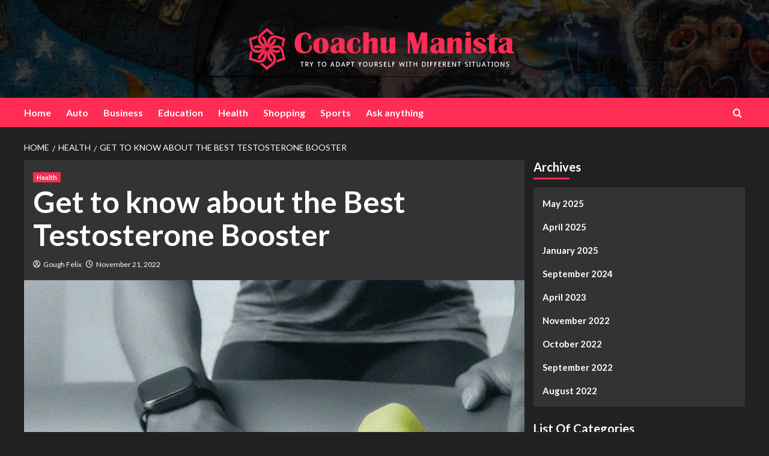

--- FILE ---
content_type: text/html; charset=UTF-8
request_url: http://coachumanista.com/health/get-to-know-about-the-best-testosterone-booster/
body_size: 13254
content:
<!doctype html>
<html lang="en-US">
<head>
    <meta charset="UTF-8">
    <meta name="viewport" content="width=device-width, initial-scale=1">
    <link rel="profile" href="http://gmpg.org/xfn/11">

    <title>Get to know about the Best Testosterone Booster &#8211; Coachu Manista</title>
<meta name='robots' content='max-image-preview:large' />
<link rel='preload' href='https://fonts.googleapis.com/css?family=Source%2BSans%2BPro%3A400%2C700%7CLato%3A400%2C700&#038;subset=latin&#038;display=swap' as='style' onload="this.onload=null;this.rel='stylesheet'" type='text/css' media='all' crossorigin='anonymous'>
<link rel='preconnect' href='https://fonts.googleapis.com' crossorigin='anonymous'>
<link rel='preconnect' href='https://fonts.gstatic.com' crossorigin='anonymous'>
<link rel='dns-prefetch' href='//fonts.googleapis.com' />
<link rel='preconnect' href='https://fonts.googleapis.com' />
<link rel='preconnect' href='https://fonts.gstatic.com' />
<link rel="alternate" type="application/rss+xml" title="Coachu Manista &raquo; Feed" href="http://coachumanista.com/feed/" />
<link rel="alternate" type="application/rss+xml" title="Coachu Manista &raquo; Comments Feed" href="http://coachumanista.com/comments/feed/" />
<link rel="alternate" type="application/rss+xml" title="Coachu Manista &raquo; Get to know about the Best Testosterone Booster Comments Feed" href="http://coachumanista.com/health/get-to-know-about-the-best-testosterone-booster/feed/" />
<link rel="alternate" title="oEmbed (JSON)" type="application/json+oembed" href="http://coachumanista.com/wp-json/oembed/1.0/embed?url=http%3A%2F%2Fcoachumanista.com%2Fhealth%2Fget-to-know-about-the-best-testosterone-booster%2F" />
<link rel="alternate" title="oEmbed (XML)" type="text/xml+oembed" href="http://coachumanista.com/wp-json/oembed/1.0/embed?url=http%3A%2F%2Fcoachumanista.com%2Fhealth%2Fget-to-know-about-the-best-testosterone-booster%2F&#038;format=xml" />
<style id='wp-img-auto-sizes-contain-inline-css' type='text/css'>
img:is([sizes=auto i],[sizes^="auto," i]){contain-intrinsic-size:3000px 1500px}
/*# sourceURL=wp-img-auto-sizes-contain-inline-css */
</style>

<style id='wp-emoji-styles-inline-css' type='text/css'>

	img.wp-smiley, img.emoji {
		display: inline !important;
		border: none !important;
		box-shadow: none !important;
		height: 1em !important;
		width: 1em !important;
		margin: 0 0.07em !important;
		vertical-align: -0.1em !important;
		background: none !important;
		padding: 0 !important;
	}
/*# sourceURL=wp-emoji-styles-inline-css */
</style>
<link rel='stylesheet' id='wp-block-library-css' href='http://coachumanista.com/wp-includes/css/dist/block-library/style.min.css?ver=6.9' type='text/css' media='all' />
<style id='global-styles-inline-css' type='text/css'>
:root{--wp--preset--aspect-ratio--square: 1;--wp--preset--aspect-ratio--4-3: 4/3;--wp--preset--aspect-ratio--3-4: 3/4;--wp--preset--aspect-ratio--3-2: 3/2;--wp--preset--aspect-ratio--2-3: 2/3;--wp--preset--aspect-ratio--16-9: 16/9;--wp--preset--aspect-ratio--9-16: 9/16;--wp--preset--color--black: #000000;--wp--preset--color--cyan-bluish-gray: #abb8c3;--wp--preset--color--white: #ffffff;--wp--preset--color--pale-pink: #f78da7;--wp--preset--color--vivid-red: #cf2e2e;--wp--preset--color--luminous-vivid-orange: #ff6900;--wp--preset--color--luminous-vivid-amber: #fcb900;--wp--preset--color--light-green-cyan: #7bdcb5;--wp--preset--color--vivid-green-cyan: #00d084;--wp--preset--color--pale-cyan-blue: #8ed1fc;--wp--preset--color--vivid-cyan-blue: #0693e3;--wp--preset--color--vivid-purple: #9b51e0;--wp--preset--gradient--vivid-cyan-blue-to-vivid-purple: linear-gradient(135deg,rgb(6,147,227) 0%,rgb(155,81,224) 100%);--wp--preset--gradient--light-green-cyan-to-vivid-green-cyan: linear-gradient(135deg,rgb(122,220,180) 0%,rgb(0,208,130) 100%);--wp--preset--gradient--luminous-vivid-amber-to-luminous-vivid-orange: linear-gradient(135deg,rgb(252,185,0) 0%,rgb(255,105,0) 100%);--wp--preset--gradient--luminous-vivid-orange-to-vivid-red: linear-gradient(135deg,rgb(255,105,0) 0%,rgb(207,46,46) 100%);--wp--preset--gradient--very-light-gray-to-cyan-bluish-gray: linear-gradient(135deg,rgb(238,238,238) 0%,rgb(169,184,195) 100%);--wp--preset--gradient--cool-to-warm-spectrum: linear-gradient(135deg,rgb(74,234,220) 0%,rgb(151,120,209) 20%,rgb(207,42,186) 40%,rgb(238,44,130) 60%,rgb(251,105,98) 80%,rgb(254,248,76) 100%);--wp--preset--gradient--blush-light-purple: linear-gradient(135deg,rgb(255,206,236) 0%,rgb(152,150,240) 100%);--wp--preset--gradient--blush-bordeaux: linear-gradient(135deg,rgb(254,205,165) 0%,rgb(254,45,45) 50%,rgb(107,0,62) 100%);--wp--preset--gradient--luminous-dusk: linear-gradient(135deg,rgb(255,203,112) 0%,rgb(199,81,192) 50%,rgb(65,88,208) 100%);--wp--preset--gradient--pale-ocean: linear-gradient(135deg,rgb(255,245,203) 0%,rgb(182,227,212) 50%,rgb(51,167,181) 100%);--wp--preset--gradient--electric-grass: linear-gradient(135deg,rgb(202,248,128) 0%,rgb(113,206,126) 100%);--wp--preset--gradient--midnight: linear-gradient(135deg,rgb(2,3,129) 0%,rgb(40,116,252) 100%);--wp--preset--font-size--small: 13px;--wp--preset--font-size--medium: 20px;--wp--preset--font-size--large: 36px;--wp--preset--font-size--x-large: 42px;--wp--preset--spacing--20: 0.44rem;--wp--preset--spacing--30: 0.67rem;--wp--preset--spacing--40: 1rem;--wp--preset--spacing--50: 1.5rem;--wp--preset--spacing--60: 2.25rem;--wp--preset--spacing--70: 3.38rem;--wp--preset--spacing--80: 5.06rem;--wp--preset--shadow--natural: 6px 6px 9px rgba(0, 0, 0, 0.2);--wp--preset--shadow--deep: 12px 12px 50px rgba(0, 0, 0, 0.4);--wp--preset--shadow--sharp: 6px 6px 0px rgba(0, 0, 0, 0.2);--wp--preset--shadow--outlined: 6px 6px 0px -3px rgb(255, 255, 255), 6px 6px rgb(0, 0, 0);--wp--preset--shadow--crisp: 6px 6px 0px rgb(0, 0, 0);}:root { --wp--style--global--content-size: 800px;--wp--style--global--wide-size: 1200px; }:where(body) { margin: 0; }.wp-site-blocks > .alignleft { float: left; margin-right: 2em; }.wp-site-blocks > .alignright { float: right; margin-left: 2em; }.wp-site-blocks > .aligncenter { justify-content: center; margin-left: auto; margin-right: auto; }:where(.wp-site-blocks) > * { margin-block-start: 24px; margin-block-end: 0; }:where(.wp-site-blocks) > :first-child { margin-block-start: 0; }:where(.wp-site-blocks) > :last-child { margin-block-end: 0; }:root { --wp--style--block-gap: 24px; }:root :where(.is-layout-flow) > :first-child{margin-block-start: 0;}:root :where(.is-layout-flow) > :last-child{margin-block-end: 0;}:root :where(.is-layout-flow) > *{margin-block-start: 24px;margin-block-end: 0;}:root :where(.is-layout-constrained) > :first-child{margin-block-start: 0;}:root :where(.is-layout-constrained) > :last-child{margin-block-end: 0;}:root :where(.is-layout-constrained) > *{margin-block-start: 24px;margin-block-end: 0;}:root :where(.is-layout-flex){gap: 24px;}:root :where(.is-layout-grid){gap: 24px;}.is-layout-flow > .alignleft{float: left;margin-inline-start: 0;margin-inline-end: 2em;}.is-layout-flow > .alignright{float: right;margin-inline-start: 2em;margin-inline-end: 0;}.is-layout-flow > .aligncenter{margin-left: auto !important;margin-right: auto !important;}.is-layout-constrained > .alignleft{float: left;margin-inline-start: 0;margin-inline-end: 2em;}.is-layout-constrained > .alignright{float: right;margin-inline-start: 2em;margin-inline-end: 0;}.is-layout-constrained > .aligncenter{margin-left: auto !important;margin-right: auto !important;}.is-layout-constrained > :where(:not(.alignleft):not(.alignright):not(.alignfull)){max-width: var(--wp--style--global--content-size);margin-left: auto !important;margin-right: auto !important;}.is-layout-constrained > .alignwide{max-width: var(--wp--style--global--wide-size);}body .is-layout-flex{display: flex;}.is-layout-flex{flex-wrap: wrap;align-items: center;}.is-layout-flex > :is(*, div){margin: 0;}body .is-layout-grid{display: grid;}.is-layout-grid > :is(*, div){margin: 0;}body{padding-top: 0px;padding-right: 0px;padding-bottom: 0px;padding-left: 0px;}a:where(:not(.wp-element-button)){text-decoration: none;}:root :where(.wp-element-button, .wp-block-button__link){background-color: #32373c;border-width: 0;color: #fff;font-family: inherit;font-size: inherit;font-style: inherit;font-weight: inherit;letter-spacing: inherit;line-height: inherit;padding-top: calc(0.667em + 2px);padding-right: calc(1.333em + 2px);padding-bottom: calc(0.667em + 2px);padding-left: calc(1.333em + 2px);text-decoration: none;text-transform: inherit;}.has-black-color{color: var(--wp--preset--color--black) !important;}.has-cyan-bluish-gray-color{color: var(--wp--preset--color--cyan-bluish-gray) !important;}.has-white-color{color: var(--wp--preset--color--white) !important;}.has-pale-pink-color{color: var(--wp--preset--color--pale-pink) !important;}.has-vivid-red-color{color: var(--wp--preset--color--vivid-red) !important;}.has-luminous-vivid-orange-color{color: var(--wp--preset--color--luminous-vivid-orange) !important;}.has-luminous-vivid-amber-color{color: var(--wp--preset--color--luminous-vivid-amber) !important;}.has-light-green-cyan-color{color: var(--wp--preset--color--light-green-cyan) !important;}.has-vivid-green-cyan-color{color: var(--wp--preset--color--vivid-green-cyan) !important;}.has-pale-cyan-blue-color{color: var(--wp--preset--color--pale-cyan-blue) !important;}.has-vivid-cyan-blue-color{color: var(--wp--preset--color--vivid-cyan-blue) !important;}.has-vivid-purple-color{color: var(--wp--preset--color--vivid-purple) !important;}.has-black-background-color{background-color: var(--wp--preset--color--black) !important;}.has-cyan-bluish-gray-background-color{background-color: var(--wp--preset--color--cyan-bluish-gray) !important;}.has-white-background-color{background-color: var(--wp--preset--color--white) !important;}.has-pale-pink-background-color{background-color: var(--wp--preset--color--pale-pink) !important;}.has-vivid-red-background-color{background-color: var(--wp--preset--color--vivid-red) !important;}.has-luminous-vivid-orange-background-color{background-color: var(--wp--preset--color--luminous-vivid-orange) !important;}.has-luminous-vivid-amber-background-color{background-color: var(--wp--preset--color--luminous-vivid-amber) !important;}.has-light-green-cyan-background-color{background-color: var(--wp--preset--color--light-green-cyan) !important;}.has-vivid-green-cyan-background-color{background-color: var(--wp--preset--color--vivid-green-cyan) !important;}.has-pale-cyan-blue-background-color{background-color: var(--wp--preset--color--pale-cyan-blue) !important;}.has-vivid-cyan-blue-background-color{background-color: var(--wp--preset--color--vivid-cyan-blue) !important;}.has-vivid-purple-background-color{background-color: var(--wp--preset--color--vivid-purple) !important;}.has-black-border-color{border-color: var(--wp--preset--color--black) !important;}.has-cyan-bluish-gray-border-color{border-color: var(--wp--preset--color--cyan-bluish-gray) !important;}.has-white-border-color{border-color: var(--wp--preset--color--white) !important;}.has-pale-pink-border-color{border-color: var(--wp--preset--color--pale-pink) !important;}.has-vivid-red-border-color{border-color: var(--wp--preset--color--vivid-red) !important;}.has-luminous-vivid-orange-border-color{border-color: var(--wp--preset--color--luminous-vivid-orange) !important;}.has-luminous-vivid-amber-border-color{border-color: var(--wp--preset--color--luminous-vivid-amber) !important;}.has-light-green-cyan-border-color{border-color: var(--wp--preset--color--light-green-cyan) !important;}.has-vivid-green-cyan-border-color{border-color: var(--wp--preset--color--vivid-green-cyan) !important;}.has-pale-cyan-blue-border-color{border-color: var(--wp--preset--color--pale-cyan-blue) !important;}.has-vivid-cyan-blue-border-color{border-color: var(--wp--preset--color--vivid-cyan-blue) !important;}.has-vivid-purple-border-color{border-color: var(--wp--preset--color--vivid-purple) !important;}.has-vivid-cyan-blue-to-vivid-purple-gradient-background{background: var(--wp--preset--gradient--vivid-cyan-blue-to-vivid-purple) !important;}.has-light-green-cyan-to-vivid-green-cyan-gradient-background{background: var(--wp--preset--gradient--light-green-cyan-to-vivid-green-cyan) !important;}.has-luminous-vivid-amber-to-luminous-vivid-orange-gradient-background{background: var(--wp--preset--gradient--luminous-vivid-amber-to-luminous-vivid-orange) !important;}.has-luminous-vivid-orange-to-vivid-red-gradient-background{background: var(--wp--preset--gradient--luminous-vivid-orange-to-vivid-red) !important;}.has-very-light-gray-to-cyan-bluish-gray-gradient-background{background: var(--wp--preset--gradient--very-light-gray-to-cyan-bluish-gray) !important;}.has-cool-to-warm-spectrum-gradient-background{background: var(--wp--preset--gradient--cool-to-warm-spectrum) !important;}.has-blush-light-purple-gradient-background{background: var(--wp--preset--gradient--blush-light-purple) !important;}.has-blush-bordeaux-gradient-background{background: var(--wp--preset--gradient--blush-bordeaux) !important;}.has-luminous-dusk-gradient-background{background: var(--wp--preset--gradient--luminous-dusk) !important;}.has-pale-ocean-gradient-background{background: var(--wp--preset--gradient--pale-ocean) !important;}.has-electric-grass-gradient-background{background: var(--wp--preset--gradient--electric-grass) !important;}.has-midnight-gradient-background{background: var(--wp--preset--gradient--midnight) !important;}.has-small-font-size{font-size: var(--wp--preset--font-size--small) !important;}.has-medium-font-size{font-size: var(--wp--preset--font-size--medium) !important;}.has-large-font-size{font-size: var(--wp--preset--font-size--large) !important;}.has-x-large-font-size{font-size: var(--wp--preset--font-size--x-large) !important;}
/*# sourceURL=global-styles-inline-css */
</style>

<link rel='stylesheet' id='contact-form-7-css' href='http://coachumanista.com/wp-content/plugins/contact-form-7/includes/css/styles.css?ver=6.1.4' type='text/css' media='all' />
<link rel='stylesheet' id='newsback-google-fonts-css' href='https://fonts.googleapis.com/css?family=Lato:400,300,400italic,900,700' type='text/css' media='all' />
<link rel='stylesheet' id='bootstrap-css' href='http://coachumanista.com/wp-content/themes/covernews/assets/bootstrap/css/bootstrap.min.css?ver=6.9' type='text/css' media='all' />
<link rel='stylesheet' id='covernews-style-css' href='http://coachumanista.com/wp-content/themes/covernews/style.css?ver=6.9' type='text/css' media='all' />
<link rel='stylesheet' id='newsback-css' href='http://coachumanista.com/wp-content/themes/newsback/style.css?ver=1.0.3' type='text/css' media='all' />
<link rel='stylesheet' id='covernews-google-fonts-css' href='https://fonts.googleapis.com/css?family=Source%2BSans%2BPro%3A400%2C700%7CLato%3A400%2C700&#038;subset=latin&#038;display=swap' type='text/css' media='all' />
<link rel='stylesheet' id='covernews-icons-css' href='http://coachumanista.com/wp-content/themes/covernews/assets/icons/style.css?ver=6.9' type='text/css' media='all' />
<script type="text/javascript" src="http://coachumanista.com/wp-includes/js/jquery/jquery.min.js?ver=3.7.1" id="jquery-core-js"></script>
<script type="text/javascript" src="http://coachumanista.com/wp-includes/js/jquery/jquery-migrate.min.js?ver=3.4.1" id="jquery-migrate-js"></script>
<link rel="https://api.w.org/" href="http://coachumanista.com/wp-json/" /><link rel="alternate" title="JSON" type="application/json" href="http://coachumanista.com/wp-json/wp/v2/posts/97" /><link rel="EditURI" type="application/rsd+xml" title="RSD" href="http://coachumanista.com/xmlrpc.php?rsd" />
<meta name="generator" content="WordPress 6.9" />
<link rel="canonical" href="http://coachumanista.com/health/get-to-know-about-the-best-testosterone-booster/" />
<link rel='shortlink' href='http://coachumanista.com/?p=97' />
<link rel="preload" href="http://coachumanista.com/wp-content/themes/newsback/assets/img/default-header-image.jpeg" as="image"><link rel="pingback" href="http://coachumanista.com/xmlrpc.php">        <style type="text/css">
                        .site-title,
            .site-description {
                position: absolute;
                clip: rect(1px, 1px, 1px, 1px);
                display: none;
            }

                    .elementor-template-full-width .elementor-section.elementor-section-full_width > .elementor-container,
        .elementor-template-full-width .elementor-section.elementor-section-boxed > .elementor-container{
            max-width: 1200px;
        }
        @media (min-width: 1600px){
            .elementor-template-full-width .elementor-section.elementor-section-full_width > .elementor-container,
            .elementor-template-full-width .elementor-section.elementor-section-boxed > .elementor-container{
                max-width: 1600px;
            }
        }
        
        .align-content-left .elementor-section-stretched,
        .align-content-right .elementor-section-stretched {
            max-width: 100%;
            left: 0 !important;
        }


        </style>
        <link rel="icon" href="http://coachumanista.com/wp-content/uploads/2022/11/cropped-logo-1-32x32.png" sizes="32x32" />
<link rel="icon" href="http://coachumanista.com/wp-content/uploads/2022/11/cropped-logo-1-192x192.png" sizes="192x192" />
<link rel="apple-touch-icon" href="http://coachumanista.com/wp-content/uploads/2022/11/cropped-logo-1-180x180.png" />
<meta name="msapplication-TileImage" content="http://coachumanista.com/wp-content/uploads/2022/11/cropped-logo-1-270x270.png" />
		<style type="text/css" id="wp-custom-css">
			*:focus {
    outline: none !important;
}		</style>
		</head>

<body class="wp-singular post-template-default single single-post postid-97 single-format-standard wp-custom-logo wp-embed-responsive wp-theme-covernews wp-child-theme-newsback default-content-layout archive-layout-full scrollup-sticky-header aft-sticky-header aft-sticky-sidebar dark aft-container-default aft-main-banner-slider-editors-picks-trending single-content-mode-default header-image-default align-content-left aft-and">


<div id="page" class="site">
    <a class="skip-link screen-reader-text" href="#content">Skip to content</a>

<div class="header-layout-3">
        <header id="masthead" class="site-header">
                <div class="masthead-banner data-bg" data-background="http://coachumanista.com/wp-content/themes/newsback/assets/img/default-header-image.jpeg">
            <div class="container">
                <div class="row">
                    <div class="col-md-12">
                        <div class="site-branding">
                            <a href="http://coachumanista.com/" class="custom-logo-link" rel="home"><img width="443" height="72" src="http://coachumanista.com/wp-content/uploads/2022/11/logo-1.png" class="custom-logo" alt="Coachu Manista" decoding="async" srcset="http://coachumanista.com/wp-content/uploads/2022/11/logo-1.png 443w, http://coachumanista.com/wp-content/uploads/2022/11/logo-1-300x49.png 300w" sizes="(max-width: 443px) 100vw, 443px" loading="lazy" /></a>                                <p class="site-title font-family-1">
                                    <a href="http://coachumanista.com/" rel="home">Coachu Manista</a>
                                </p>
                            
                                                            <p class="site-description">Try to adapt yourself with different situations</p>
                                                    </div>
                    </div>
                    <div class="col-md-12">
                                            </div>
                </div>
            </div>
        </div>
        <nav id="site-navigation" class="main-navigation">
            <div class="container">
                <div class="row">
                    <div class="kol-12">
                        <div class="navigation-container">
                            <div class="main-navigation-container-items-wrapper">
                                <span class="toggle-menu" aria-controls="primary-menu" aria-expanded="false">
                                    <a href="javascript:void(0)" class="aft-void-menu">
                                        <span class="screen-reader-text">Primary Menu</span>
                                        <i class="ham"></i>
                                    </a>
                                </span>
                                <span class="af-mobile-site-title-wrap">
                                    <a href="http://coachumanista.com/" class="custom-logo-link" rel="home"><img width="443" height="72" src="http://coachumanista.com/wp-content/uploads/2022/11/logo-1.png" class="custom-logo" alt="Coachu Manista" decoding="async" srcset="http://coachumanista.com/wp-content/uploads/2022/11/logo-1.png 443w, http://coachumanista.com/wp-content/uploads/2022/11/logo-1-300x49.png 300w" sizes="(max-width: 443px) 100vw, 443px" loading="lazy" /></a>                                    <p class="site-title font-family-1">
                                        <a href="http://coachumanista.com/" rel="home">Coachu Manista</a>
                                    </p>
                                </span>
                                <div class="menu main-menu"><ul id="primary-menu" class="menu"><li id="menu-item-34" class="menu-item menu-item-type-custom menu-item-object-custom menu-item-home menu-item-34"><a href="http://coachumanista.com/">Home</a></li>
<li id="menu-item-36" class="menu-item menu-item-type-taxonomy menu-item-object-category menu-item-36"><a href="http://coachumanista.com/category/auto/">Auto</a></li>
<li id="menu-item-37" class="menu-item menu-item-type-taxonomy menu-item-object-category menu-item-37"><a href="http://coachumanista.com/category/business/">Business</a></li>
<li id="menu-item-38" class="menu-item menu-item-type-taxonomy menu-item-object-category menu-item-38"><a href="http://coachumanista.com/category/education/">Education</a></li>
<li id="menu-item-156" class="menu-item menu-item-type-taxonomy menu-item-object-category current-post-ancestor current-menu-parent current-post-parent menu-item-156"><a href="http://coachumanista.com/category/health/">Health</a></li>
<li id="menu-item-157" class="menu-item menu-item-type-taxonomy menu-item-object-category menu-item-157"><a href="http://coachumanista.com/category/shopping/">Shopping</a></li>
<li id="menu-item-158" class="menu-item menu-item-type-taxonomy menu-item-object-category menu-item-158"><a href="http://coachumanista.com/category/sports/">Sports</a></li>
<li id="menu-item-35" class="menu-item menu-item-type-post_type menu-item-object-page menu-item-35"><a href="http://coachumanista.com/ask-anything/">Ask anything</a></li>
</ul></div>                            </div>
                            <div class="cart-search">

                                <div class="af-search-wrap">
                                    <div class="search-overlay">
                                        <a href="#" title="Search" class="search-icon">
                                            <i class="fa fa-search"></i>
                                        </a>
                                        <div class="af-search-form">
                                            <form role="search" method="get" class="search-form" action="http://coachumanista.com/">
				<label>
					<span class="screen-reader-text">Search for:</span>
					<input type="search" class="search-field" placeholder="Search &hellip;" value="" name="s" />
				</label>
				<input type="submit" class="search-submit" value="Search" />
			</form>                                        </div>
                                    </div>
                                </div>
                            </div>


                        </div>
                    </div>
                </div>
            </div>
        </nav>
    </header>


</div>



    <div id="content" class="container">
    <div class="em-breadcrumbs font-family-1 covernews-breadcrumbs">
      <div class="row">
        <div role="navigation" aria-label="Breadcrumbs" class="breadcrumb-trail breadcrumbs" itemprop="breadcrumb"><ul class="trail-items" itemscope itemtype="http://schema.org/BreadcrumbList"><meta name="numberOfItems" content="3" /><meta name="itemListOrder" content="Ascending" /><li itemprop="itemListElement" itemscope itemtype="http://schema.org/ListItem" class="trail-item trail-begin"><a href="http://coachumanista.com/" rel="home" itemprop="item"><span itemprop="name">Home</span></a><meta itemprop="position" content="1" /></li><li itemprop="itemListElement" itemscope itemtype="http://schema.org/ListItem" class="trail-item"><a href="http://coachumanista.com/category/health/" itemprop="item"><span itemprop="name">Health</span></a><meta itemprop="position" content="2" /></li><li itemprop="itemListElement" itemscope itemtype="http://schema.org/ListItem" class="trail-item trail-end"><a href="http://coachumanista.com/health/get-to-know-about-the-best-testosterone-booster/" itemprop="item"><span itemprop="name">Get to know about the Best Testosterone Booster</span></a><meta itemprop="position" content="3" /></li></ul></div>      </div>
    </div>
        <div class="section-block-upper row">
                <div id="primary" class="content-area">
                    <main id="main" class="site-main">

                                                    <article id="post-97" class="af-single-article post-97 post type-post status-publish format-standard has-post-thumbnail hentry category-health">
                                <div class="entry-content-wrap">
                                    <header class="entry-header">

    <div class="header-details-wrapper">
        <div class="entry-header-details">
                            <div class="figure-categories figure-categories-bg">
                                        <ul class="cat-links"><li class="meta-category">
                             <a class="covernews-categories category-color-1"
                            href="http://coachumanista.com/category/health/" 
                            aria-label="View all posts in Health"> 
                                 Health
                             </a>
                        </li></ul>                </div>
                        <h1 class="entry-title">Get to know about the Best Testosterone Booster</h1>
            
                
    <span class="author-links">

      
        <span class="item-metadata posts-author">
          <i class="far fa-user-circle"></i>
                          <a href="http://coachumanista.com/author/admin/">
                    Gough Felix                </a>
               </span>
                    <span class="item-metadata posts-date">
          <i class="far fa-clock"></i>
          <a href="http://coachumanista.com/2022/11/">
            November 21, 2022          </a>
        </span>
                </span>
                

                    </div>
    </div>

        <div class="aft-post-thumbnail-wrapper">    
                    <div class="post-thumbnail full-width-image">
                    <img width="732" height="549" src="http://coachumanista.com/wp-content/uploads/2022/11/6.jpg" class="attachment-covernews-featured size-covernews-featured wp-post-image" alt="Best Testosterone Booster" decoding="async" fetchpriority="high" srcset="http://coachumanista.com/wp-content/uploads/2022/11/6.jpg 732w, http://coachumanista.com/wp-content/uploads/2022/11/6-300x225.jpg 300w" sizes="(max-width: 732px) 100vw, 732px" loading="lazy" />                </div>
            
                </div>
    </header><!-- .entry-header -->                                    

    <div class="entry-content">
        <p style="text-align: justify;">In today&#8217;s moment, men are the ones that experience a lot of anxiety and difficult; these are typical problems that divert people from life and their day-to-day movements. People tend to lose their stamina and ability to perform after a particular age. For this, there are unique drugs for men that have been confirmed to work out for them in 30 days. These also go by the name of testosterone boosters.</p>
<p style="text-align: justify;"><strong>What are testosterone boosters?</strong></p>
<p style="text-align: justify;">These are special types of supplements that are made with ingredients which boost stamina and many other abilities in men. They have proved to improve stamina, fertility rate as well as mood in men in many different ways. They are approved by doctors and can also be taken without any kind of prescription. They help people in multiple ways, at first, these drugs have unique compounds and properties that function the same way as testosterone and create the prostate in a better manner. They deliver and increase the status of stamina in the body, they also stimulate testosterone and improve pale mass and strength mass. Proficiency in weight lifting also becomes better as they attain resilience.</p>
<p style="text-align: justify;"><strong>Where can one find them?</strong></p>
<p style="text-align: justify;">There are many online sites that have various brands of the <strong><a href="https://theislandnow.com/blog-112/best-testosterone-booster/">Best Testosterone Booster</a>.</strong> These sites are extremely trustworthy and are known to give results that are 100% genuine and trustworthy. One can easily find all knowledge about the particular boosters online, as these online sites give a study on different corporations that manufacture these varieties of boosters that benefit in altering the statuses of testosterone in men. And can discover them in assorted types and sizes which helps people by stimulating more stamina, and feeling loosened up as well as promising energy for different bodily training and emotional connections.</p>
<p style="text-align: justify;">To conclude, testosterone boosters can be very effective if consumed in the right manner and with the right kind of exercise and other activities. One must always be careful and only pick the best brand. Going for unknown brands can be risky. There are many advantages and many people are opting for these special boosters daily.</p>
                    <div class="post-item-metadata entry-meta">
                            </div>
                
	<nav class="navigation post-navigation" aria-label="Continue Reading">
		<h2 class="screen-reader-text">Continue Reading</h2>
		<div class="nav-links"><div class="nav-previous"><a href="http://coachumanista.com/health/everything-you-need-to-know-about-cbd-gummies/" rel="prev"><span class="em-post-navigation">Previous</span> Everything you need to know about CBD Gummies</a></div><div class="nav-next"><a href="http://coachumanista.com/health/manage-your-anxiety-with-cbd-gummies-for-anxiety/" rel="next"><span class="em-post-navigation">Next</span> Manage Your Anxiety With CBD Gummies For Anxiety</a></div></div>
	</nav>            </div><!-- .entry-content -->


                                </div>
                                
<div class="promotionspace enable-promotionspace">
  <div class="em-reated-posts  col-ten">
    <div class="row">
                <h3 class="related-title">
            More Stories          </h3>
                <div class="row">
                      <div class="col-sm-4 latest-posts-grid" data-mh="latest-posts-grid">
              <div class="spotlight-post">
                <figure class="categorised-article inside-img">
                  <div class="categorised-article-wrapper">
                    <div class="data-bg-hover data-bg-categorised read-bg-img">
                      <a href="http://coachumanista.com/health/why-choose-cbd-oil-for-pain/"
                        aria-label="Why choose CBD oil for pain?">
                        <img width="300" height="200" src="http://coachumanista.com/wp-content/uploads/2022/11/23-300x200.jpg" class="attachment-medium size-medium wp-post-image" alt="CBD oil for pain" decoding="async" srcset="http://coachumanista.com/wp-content/uploads/2022/11/23-300x200.jpg 300w, http://coachumanista.com/wp-content/uploads/2022/11/23-768x512.jpg 768w, http://coachumanista.com/wp-content/uploads/2022/11/23.jpg 1000w" sizes="(max-width: 300px) 100vw, 300px" loading="lazy" />                      </a>
                    </div>
                  </div>
                                    <div class="figure-categories figure-categories-bg">

                    <ul class="cat-links"><li class="meta-category">
                             <a class="covernews-categories category-color-1"
                            href="http://coachumanista.com/category/health/" 
                            aria-label="View all posts in Health"> 
                                 Health
                             </a>
                        </li></ul>                  </div>
                </figure>

                <figcaption>

                  <h3 class="article-title article-title-1">
                    <a href="http://coachumanista.com/health/why-choose-cbd-oil-for-pain/">
                      Why choose CBD oil for pain?                    </a>
                  </h3>
                  <div class="grid-item-metadata">
                    
    <span class="author-links">

      
        <span class="item-metadata posts-author">
          <i class="far fa-user-circle"></i>
                          <a href="http://coachumanista.com/author/admin/">
                    Gough Felix                </a>
               </span>
                    <span class="item-metadata posts-date">
          <i class="far fa-clock"></i>
          <a href="http://coachumanista.com/2022/11/">
            November 25, 2022          </a>
        </span>
                </span>
                  </div>
                </figcaption>
              </div>
            </div>
                      <div class="col-sm-4 latest-posts-grid" data-mh="latest-posts-grid">
              <div class="spotlight-post">
                <figure class="categorised-article inside-img">
                  <div class="categorised-article-wrapper">
                    <div class="data-bg-hover data-bg-categorised read-bg-img">
                      <a href="http://coachumanista.com/health/what-are-the-advantages-of-the-best-cbd-gummies/"
                        aria-label="What Are The Advantages Of The Best CBD Gummies?">
                        <img width="300" height="200" src="http://coachumanista.com/wp-content/uploads/2022/11/7-300x200.jpg" class="attachment-medium size-medium wp-post-image" alt="Best CBD Gummies" decoding="async" srcset="http://coachumanista.com/wp-content/uploads/2022/11/7-300x200.jpg 300w, http://coachumanista.com/wp-content/uploads/2022/11/7-1024x683.jpg 1024w, http://coachumanista.com/wp-content/uploads/2022/11/7-768x512.jpg 768w, http://coachumanista.com/wp-content/uploads/2022/11/7.jpg 1500w" sizes="(max-width: 300px) 100vw, 300px" loading="lazy" />                      </a>
                    </div>
                  </div>
                                    <div class="figure-categories figure-categories-bg">

                    <ul class="cat-links"><li class="meta-category">
                             <a class="covernews-categories category-color-1"
                            href="http://coachumanista.com/category/health/" 
                            aria-label="View all posts in Health"> 
                                 Health
                             </a>
                        </li></ul>                  </div>
                </figure>

                <figcaption>

                  <h3 class="article-title article-title-1">
                    <a href="http://coachumanista.com/health/what-are-the-advantages-of-the-best-cbd-gummies/">
                      What Are The Advantages Of The Best CBD Gummies?                    </a>
                  </h3>
                  <div class="grid-item-metadata">
                    
    <span class="author-links">

      
        <span class="item-metadata posts-author">
          <i class="far fa-user-circle"></i>
                          <a href="http://coachumanista.com/author/admin/">
                    Gough Felix                </a>
               </span>
                    <span class="item-metadata posts-date">
          <i class="far fa-clock"></i>
          <a href="http://coachumanista.com/2022/11/">
            November 25, 2022          </a>
        </span>
                </span>
                  </div>
                </figcaption>
              </div>
            </div>
                      <div class="col-sm-4 latest-posts-grid" data-mh="latest-posts-grid">
              <div class="spotlight-post">
                <figure class="categorised-article inside-img">
                  <div class="categorised-article-wrapper">
                    <div class="data-bg-hover data-bg-categorised read-bg-img">
                      <a href="http://coachumanista.com/health/benefits-of-cbd-oil-for-sleep/"
                        aria-label="Benefits of CBD Oil For Sleep">
                        <img width="300" height="169" src="http://coachumanista.com/wp-content/uploads/2022/11/6-1-300x169.jpg" class="attachment-medium size-medium wp-post-image" alt="CBD Oil for sleep" decoding="async" loading="lazy" srcset="http://coachumanista.com/wp-content/uploads/2022/11/6-1-300x169.jpg 300w, http://coachumanista.com/wp-content/uploads/2022/11/6-1-1024x576.jpg 1024w, http://coachumanista.com/wp-content/uploads/2022/11/6-1-768x432.jpg 768w, http://coachumanista.com/wp-content/uploads/2022/11/6-1.jpg 1200w" sizes="auto, (max-width: 300px) 100vw, 300px" />                      </a>
                    </div>
                  </div>
                                    <div class="figure-categories figure-categories-bg">

                    <ul class="cat-links"><li class="meta-category">
                             <a class="covernews-categories category-color-1"
                            href="http://coachumanista.com/category/health/" 
                            aria-label="View all posts in Health"> 
                                 Health
                             </a>
                        </li></ul>                  </div>
                </figure>

                <figcaption>

                  <h3 class="article-title article-title-1">
                    <a href="http://coachumanista.com/health/benefits-of-cbd-oil-for-sleep/">
                      Benefits of CBD Oil For Sleep                    </a>
                  </h3>
                  <div class="grid-item-metadata">
                    
    <span class="author-links">

      
        <span class="item-metadata posts-author">
          <i class="far fa-user-circle"></i>
                          <a href="http://coachumanista.com/author/admin/">
                    Gough Felix                </a>
               </span>
                    <span class="item-metadata posts-date">
          <i class="far fa-clock"></i>
          <a href="http://coachumanista.com/2022/11/">
            November 21, 2022          </a>
        </span>
                </span>
                  </div>
                </figcaption>
              </div>
            </div>
                  </div>
      
    </div>
  </div>
</div>
                                                            </article>
                        
                    </main><!-- #main -->
                </div><!-- #primary -->
                                <aside id="secondary" class="widget-area sidebar-sticky-top">
	<div id="archives-2" class="widget covernews-widget widget_archive"><h2 class="widget-title widget-title-1"><span>Archives</span></h2>
			<ul>
					<li><a href='http://coachumanista.com/2025/05/'>May 2025</a></li>
	<li><a href='http://coachumanista.com/2025/04/'>April 2025</a></li>
	<li><a href='http://coachumanista.com/2025/01/'>January 2025</a></li>
	<li><a href='http://coachumanista.com/2024/09/'>September 2024</a></li>
	<li><a href='http://coachumanista.com/2023/04/'>April 2023</a></li>
	<li><a href='http://coachumanista.com/2022/11/'>November 2022</a></li>
	<li><a href='http://coachumanista.com/2022/10/'>October 2022</a></li>
	<li><a href='http://coachumanista.com/2022/09/'>September 2022</a></li>
	<li><a href='http://coachumanista.com/2022/08/'>August 2022</a></li>
			</ul>

			</div><div id="categories-2" class="widget covernews-widget widget_categories"><h2 class="widget-title widget-title-1"><span>List Of Categories</span></h2>
			<ul>
					<li class="cat-item cat-item-2"><a href="http://coachumanista.com/category/auto/">Auto</a>
</li>
	<li class="cat-item cat-item-3"><a href="http://coachumanista.com/category/business/">Business</a>
</li>
	<li class="cat-item cat-item-4"><a href="http://coachumanista.com/category/education/">Education</a>
</li>
	<li class="cat-item cat-item-9"><a href="http://coachumanista.com/category/health/">Health</a>
</li>
	<li class="cat-item cat-item-6"><a href="http://coachumanista.com/category/home-improvement/">Home Improvement</a>
</li>
	<li class="cat-item cat-item-14"><a href="http://coachumanista.com/category/real-estate/">Real Estate</a>
</li>
	<li class="cat-item cat-item-7"><a href="http://coachumanista.com/category/shopping/">Shopping</a>
</li>
	<li class="cat-item cat-item-10"><a href="http://coachumanista.com/category/social-media/">Social Media</a>
</li>
	<li class="cat-item cat-item-8"><a href="http://coachumanista.com/category/sports/">Sports</a>
</li>
			</ul>

			</div>
		<div id="recent-posts-2" class="widget covernews-widget widget_recent_entries">
		<h2 class="widget-title widget-title-1"><span>More News</span></h2>
		<ul>
											<li>
					<a href="http://coachumanista.com/real-estate/selling-your-berlin-ma-home-secure-a-fast-cash-transaction/">Selling Your Berlin, MA, Home? Secure a Fast Cash Transaction</a>
									</li>
											<li>
					<a href="http://coachumanista.com/shopping/a-complete-guide-to-velo-nicotine-pouches-all-you-should-know/">A Complete Guide to Velo Nicotine Pouches: All You Should Know</a>
									</li>
											<li>
					<a href="http://coachumanista.com/shopping/headshop-and-smoking-accessories-made-easy-with-shop-the-dart-co/">Headshop and Smoking Accessories Made Easy with Shop the Dart Co</a>
									</li>
											<li>
					<a href="http://coachumanista.com/education/florida-online-traffic-school-a-convenient-way-to-dismiss-tickets-and-lower-insurance-rates/">Florida Online Traffic School: A Convenient Way to Dismiss Tickets and Lower Insurance Rates</a>
									</li>
											<li>
					<a href="http://coachumanista.com/social-media/how-can-you-save-time-and-money-with-instagram-quick-delivery-likes/">How Can You Save Time and Money With Instagram Quick Delivery Likes?</a>
									</li>
					</ul>

		</div><div id="meta-2" class="widget covernews-widget widget_meta"><h2 class="widget-title widget-title-1"><span>Meta</span></h2>
		<ul>
						<li><a href="http://coachumanista.com/wp-login.php">Log in</a></li>
			<li><a href="http://coachumanista.com/feed/">Entries feed</a></li>
			<li><a href="http://coachumanista.com/comments/feed/">Comments feed</a></li>

			<li><a href="https://wordpress.org/">WordPress.org</a></li>
		</ul>

		</div></aside><!-- #secondary -->
            </div>


</div>

<div class="af-main-banner-latest-posts grid-layout">
  <div class="container">
    <div class="row">
      <div class="widget-title-section">
            <h2 class="widget-title header-after1">
      <span class="header-after ">
                You may have missed      </span>
    </h2>

      </div>
      <div class="row">
                    <div class="col-sm-15 latest-posts-grid" data-mh="latest-posts-grid">
              <div class="spotlight-post">
                <figure class="categorised-article inside-img">
                  <div class="categorised-article-wrapper">
                    <div class="data-bg-hover data-bg-categorised read-bg-img">
                      <a href="http://coachumanista.com/real-estate/selling-your-berlin-ma-home-secure-a-fast-cash-transaction/"
                        aria-label="Selling Your Berlin, MA, Home? Secure a Fast Cash Transaction">
                        <img width="300" height="169" src="http://coachumanista.com/wp-content/uploads/2025/05/stone-house-1680095743_a9229b96a3b6e41f37f0-300x169.webp" class="attachment-medium size-medium wp-post-image" alt="house buying programs" decoding="async" loading="lazy" srcset="http://coachumanista.com/wp-content/uploads/2025/05/stone-house-1680095743_a9229b96a3b6e41f37f0-300x169.webp 300w, http://coachumanista.com/wp-content/uploads/2025/05/stone-house-1680095743_a9229b96a3b6e41f37f0-1024x576.webp 1024w, http://coachumanista.com/wp-content/uploads/2025/05/stone-house-1680095743_a9229b96a3b6e41f37f0-768x432.webp 768w, http://coachumanista.com/wp-content/uploads/2025/05/stone-house-1680095743_a9229b96a3b6e41f37f0-1536x864.webp 1536w, http://coachumanista.com/wp-content/uploads/2025/05/stone-house-1680095743_a9229b96a3b6e41f37f0.webp 1920w" sizes="auto, (max-width: 300px) 100vw, 300px" />                      </a>
                    </div>
                  </div>
                                    <div class="figure-categories figure-categories-bg">

                    <ul class="cat-links"><li class="meta-category">
                             <a class="covernews-categories category-color-1"
                            href="http://coachumanista.com/category/real-estate/" 
                            aria-label="View all posts in Real Estate"> 
                                 Real Estate
                             </a>
                        </li></ul>                  </div>
                </figure>

                <figcaption>

                  <h3 class="article-title article-title-1">
                    <a href="http://coachumanista.com/real-estate/selling-your-berlin-ma-home-secure-a-fast-cash-transaction/">
                      Selling Your Berlin, MA, Home? Secure a Fast Cash Transaction                    </a>
                  </h3>
                  <div class="grid-item-metadata">
                    
    <span class="author-links">

      
        <span class="item-metadata posts-author">
          <i class="far fa-user-circle"></i>
                          <a href="http://coachumanista.com/author/admin/">
                    Gough Felix                </a>
               </span>
                    <span class="item-metadata posts-date">
          <i class="far fa-clock"></i>
          <a href="http://coachumanista.com/2025/05/">
            May 13, 2025          </a>
        </span>
                </span>
                  </div>
                </figcaption>
              </div>
            </div>
                      <div class="col-sm-15 latest-posts-grid" data-mh="latest-posts-grid">
              <div class="spotlight-post">
                <figure class="categorised-article inside-img">
                  <div class="categorised-article-wrapper">
                    <div class="data-bg-hover data-bg-categorised read-bg-img">
                      <a href="http://coachumanista.com/shopping/a-complete-guide-to-velo-nicotine-pouches-all-you-should-know/"
                        aria-label="A Complete Guide to Velo Nicotine Pouches: All You Should Know">
                        <img width="300" height="200" src="http://coachumanista.com/wp-content/uploads/2025/04/80-300x200.jpg" class="attachment-medium size-medium wp-post-image" alt="A Complete Guide to Velo Nicotine Pouches: All You Should Know" decoding="async" loading="lazy" srcset="http://coachumanista.com/wp-content/uploads/2025/04/80-300x200.jpg 300w, http://coachumanista.com/wp-content/uploads/2025/04/80-768x512.jpg 768w, http://coachumanista.com/wp-content/uploads/2025/04/80.jpg 900w" sizes="auto, (max-width: 300px) 100vw, 300px" />                      </a>
                    </div>
                  </div>
                                    <div class="figure-categories figure-categories-bg">

                    <ul class="cat-links"><li class="meta-category">
                             <a class="covernews-categories category-color-1"
                            href="http://coachumanista.com/category/shopping/" 
                            aria-label="View all posts in Shopping"> 
                                 Shopping
                             </a>
                        </li></ul>                  </div>
                </figure>

                <figcaption>

                  <h3 class="article-title article-title-1">
                    <a href="http://coachumanista.com/shopping/a-complete-guide-to-velo-nicotine-pouches-all-you-should-know/">
                      A Complete Guide to Velo Nicotine Pouches: All You Should Know                    </a>
                  </h3>
                  <div class="grid-item-metadata">
                    
    <span class="author-links">

      
        <span class="item-metadata posts-author">
          <i class="far fa-user-circle"></i>
                          <a href="http://coachumanista.com/author/admin/">
                    Gough Felix                </a>
               </span>
                    <span class="item-metadata posts-date">
          <i class="far fa-clock"></i>
          <a href="http://coachumanista.com/2025/04/">
            April 13, 2025          </a>
        </span>
                </span>
                  </div>
                </figcaption>
              </div>
            </div>
                      <div class="col-sm-15 latest-posts-grid" data-mh="latest-posts-grid">
              <div class="spotlight-post">
                <figure class="categorised-article inside-img">
                  <div class="categorised-article-wrapper">
                    <div class="data-bg-hover data-bg-categorised read-bg-img">
                      <a href="http://coachumanista.com/shopping/headshop-and-smoking-accessories-made-easy-with-shop-the-dart-co/"
                        aria-label="Headshop and Smoking Accessories Made Easy with Shop the Dart Co">
                        <img width="300" height="169" src="http://coachumanista.com/wp-content/uploads/2025/01/5-300x169.jpg" class="attachment-medium size-medium wp-post-image" alt="Headshop and Smoking Accessories Made Easy with Shop the Dart Co" decoding="async" loading="lazy" srcset="http://coachumanista.com/wp-content/uploads/2025/01/5-300x169.jpg 300w, http://coachumanista.com/wp-content/uploads/2025/01/5.jpg 686w" sizes="auto, (max-width: 300px) 100vw, 300px" />                      </a>
                    </div>
                  </div>
                                    <div class="figure-categories figure-categories-bg">

                    <ul class="cat-links"><li class="meta-category">
                             <a class="covernews-categories category-color-1"
                            href="http://coachumanista.com/category/shopping/" 
                            aria-label="View all posts in Shopping"> 
                                 Shopping
                             </a>
                        </li></ul>                  </div>
                </figure>

                <figcaption>

                  <h3 class="article-title article-title-1">
                    <a href="http://coachumanista.com/shopping/headshop-and-smoking-accessories-made-easy-with-shop-the-dart-co/">
                      Headshop and Smoking Accessories Made Easy with Shop the Dart Co                    </a>
                  </h3>
                  <div class="grid-item-metadata">
                    
    <span class="author-links">

      
        <span class="item-metadata posts-author">
          <i class="far fa-user-circle"></i>
                          <a href="http://coachumanista.com/author/admin/">
                    Gough Felix                </a>
               </span>
                    <span class="item-metadata posts-date">
          <i class="far fa-clock"></i>
          <a href="http://coachumanista.com/2025/01/">
            January 16, 2025          </a>
        </span>
                </span>
                  </div>
                </figcaption>
              </div>
            </div>
                      <div class="col-sm-15 latest-posts-grid" data-mh="latest-posts-grid">
              <div class="spotlight-post">
                <figure class="categorised-article inside-img">
                  <div class="categorised-article-wrapper">
                    <div class="data-bg-hover data-bg-categorised read-bg-img">
                      <a href="http://coachumanista.com/education/florida-online-traffic-school-a-convenient-way-to-dismiss-tickets-and-lower-insurance-rates/"
                        aria-label="Florida Online Traffic School: A Convenient Way to Dismiss Tickets and Lower Insurance Rates">
                        <img width="300" height="200" src="http://coachumanista.com/wp-content/uploads/2024/09/pexels-pripicart-620335-300x200.jpg" class="attachment-medium size-medium wp-post-image" alt="Driving school" decoding="async" loading="lazy" srcset="http://coachumanista.com/wp-content/uploads/2024/09/pexels-pripicart-620335-300x200.jpg 300w, http://coachumanista.com/wp-content/uploads/2024/09/pexels-pripicart-620335-1024x683.jpg 1024w, http://coachumanista.com/wp-content/uploads/2024/09/pexels-pripicart-620335-768x512.jpg 768w, http://coachumanista.com/wp-content/uploads/2024/09/pexels-pripicart-620335-1536x1024.jpg 1536w, http://coachumanista.com/wp-content/uploads/2024/09/pexels-pripicart-620335-2048x1365.jpg 2048w" sizes="auto, (max-width: 300px) 100vw, 300px" />                      </a>
                    </div>
                  </div>
                                    <div class="figure-categories figure-categories-bg">

                    <ul class="cat-links"><li class="meta-category">
                             <a class="covernews-categories category-color-1"
                            href="http://coachumanista.com/category/education/" 
                            aria-label="View all posts in Education"> 
                                 Education
                             </a>
                        </li></ul>                  </div>
                </figure>

                <figcaption>

                  <h3 class="article-title article-title-1">
                    <a href="http://coachumanista.com/education/florida-online-traffic-school-a-convenient-way-to-dismiss-tickets-and-lower-insurance-rates/">
                      Florida Online Traffic School: A Convenient Way to Dismiss Tickets and Lower Insurance Rates                    </a>
                  </h3>
                  <div class="grid-item-metadata">
                    
    <span class="author-links">

      
        <span class="item-metadata posts-author">
          <i class="far fa-user-circle"></i>
                          <a href="http://coachumanista.com/author/admin/">
                    Gough Felix                </a>
               </span>
                    <span class="item-metadata posts-date">
          <i class="far fa-clock"></i>
          <a href="http://coachumanista.com/2024/09/">
            September 17, 2024          </a>
        </span>
                </span>
                  </div>
                </figcaption>
              </div>
            </div>
                      <div class="col-sm-15 latest-posts-grid" data-mh="latest-posts-grid">
              <div class="spotlight-post">
                <figure class="categorised-article inside-img">
                  <div class="categorised-article-wrapper">
                    <div class="data-bg-hover data-bg-categorised read-bg-img">
                      <a href="http://coachumanista.com/social-media/how-can-you-save-time-and-money-with-instagram-quick-delivery-likes/"
                        aria-label="How Can You Save Time and Money With Instagram Quick Delivery Likes?">
                        <img width="300" height="150" src="http://coachumanista.com/wp-content/uploads/2023/04/Instagram_Logo-1920_jifdwy-300x150.jpg" class="attachment-medium size-medium wp-post-image" alt="Instagram Likes" decoding="async" loading="lazy" srcset="http://coachumanista.com/wp-content/uploads/2023/04/Instagram_Logo-1920_jifdwy-300x150.jpg 300w, http://coachumanista.com/wp-content/uploads/2023/04/Instagram_Logo-1920_jifdwy-1024x512.jpg 1024w, http://coachumanista.com/wp-content/uploads/2023/04/Instagram_Logo-1920_jifdwy-768x384.jpg 768w, http://coachumanista.com/wp-content/uploads/2023/04/Instagram_Logo-1920_jifdwy.jpg 1500w" sizes="auto, (max-width: 300px) 100vw, 300px" />                      </a>
                    </div>
                  </div>
                                    <div class="figure-categories figure-categories-bg">

                    <ul class="cat-links"><li class="meta-category">
                             <a class="covernews-categories category-color-1"
                            href="http://coachumanista.com/category/social-media/" 
                            aria-label="View all posts in Social Media"> 
                                 Social Media
                             </a>
                        </li></ul>                  </div>
                </figure>

                <figcaption>

                  <h3 class="article-title article-title-1">
                    <a href="http://coachumanista.com/social-media/how-can-you-save-time-and-money-with-instagram-quick-delivery-likes/">
                      How Can You Save Time and Money With Instagram Quick Delivery Likes?                    </a>
                  </h3>
                  <div class="grid-item-metadata">
                    
    <span class="author-links">

      
        <span class="item-metadata posts-author">
          <i class="far fa-user-circle"></i>
                          <a href="http://coachumanista.com/author/admin/">
                    Gough Felix                </a>
               </span>
                    <span class="item-metadata posts-date">
          <i class="far fa-clock"></i>
          <a href="http://coachumanista.com/2023/04/">
            April 6, 2023          </a>
        </span>
                </span>
                  </div>
                </figcaption>
              </div>
            </div>
                        </div>
    </div>
  </div>
</div>
<footer class="site-footer">
        
                <div class="site-info">
        <div class="container">
            <div class="row">
                <div class="col-sm-12">
                                                               Copyright &copy;2025 .  All Rights Reserved | Coachu Manista                                   
                </div>
            </div>
        </div>
    </div>
</footer>
</div>
<a id="scroll-up" class="secondary-color">
    <i class="fa fa-angle-up"></i>
</a>
<script type="speculationrules">
{"prefetch":[{"source":"document","where":{"and":[{"href_matches":"/*"},{"not":{"href_matches":["/wp-*.php","/wp-admin/*","/wp-content/uploads/*","/wp-content/*","/wp-content/plugins/*","/wp-content/themes/newsback/*","/wp-content/themes/covernews/*","/*\\?(.+)"]}},{"not":{"selector_matches":"a[rel~=\"nofollow\"]"}},{"not":{"selector_matches":".no-prefetch, .no-prefetch a"}}]},"eagerness":"conservative"}]}
</script>
<script type="text/javascript" src="http://coachumanista.com/wp-includes/js/dist/hooks.min.js?ver=dd5603f07f9220ed27f1" id="wp-hooks-js"></script>
<script type="text/javascript" src="http://coachumanista.com/wp-includes/js/dist/i18n.min.js?ver=c26c3dc7bed366793375" id="wp-i18n-js"></script>
<script type="text/javascript" id="wp-i18n-js-after">
/* <![CDATA[ */
wp.i18n.setLocaleData( { 'text direction\u0004ltr': [ 'ltr' ] } );
//# sourceURL=wp-i18n-js-after
/* ]]> */
</script>
<script type="text/javascript" src="http://coachumanista.com/wp-content/plugins/contact-form-7/includes/swv/js/index.js?ver=6.1.4" id="swv-js"></script>
<script type="text/javascript" id="contact-form-7-js-before">
/* <![CDATA[ */
var wpcf7 = {
    "api": {
        "root": "http:\/\/coachumanista.com\/wp-json\/",
        "namespace": "contact-form-7\/v1"
    },
    "cached": 1
};
//# sourceURL=contact-form-7-js-before
/* ]]> */
</script>
<script type="text/javascript" src="http://coachumanista.com/wp-content/plugins/contact-form-7/includes/js/index.js?ver=6.1.4" id="contact-form-7-js"></script>
<script type="text/javascript" src="http://coachumanista.com/wp-content/themes/covernews/js/navigation.js?ver=1.0.3" id="covernews-navigation-js"></script>
<script type="text/javascript" src="http://coachumanista.com/wp-content/themes/covernews/js/skip-link-focus-fix.js?ver=1.0.3" id="covernews-skip-link-focus-fix-js"></script>
<script type="text/javascript" src="http://coachumanista.com/wp-content/themes/covernews/assets/jquery-match-height/jquery.matchHeight.min.js?ver=1.0.3" id="matchheight-js"></script>
<script type="text/javascript" src="http://coachumanista.com/wp-content/themes/covernews/assets/fixed-header-script.js?ver=1.0.3" id="covernews-fixed-header-script-js"></script>
<script type="text/javascript" src="http://coachumanista.com/wp-content/themes/covernews/admin-dashboard/dist/covernews_scripts.build.js?ver=1.0.3" id="covernews-script-js"></script>
<script id="wp-emoji-settings" type="application/json">
{"baseUrl":"https://s.w.org/images/core/emoji/17.0.2/72x72/","ext":".png","svgUrl":"https://s.w.org/images/core/emoji/17.0.2/svg/","svgExt":".svg","source":{"concatemoji":"http://coachumanista.com/wp-includes/js/wp-emoji-release.min.js?ver=6.9"}}
</script>
<script type="module">
/* <![CDATA[ */
/*! This file is auto-generated */
const a=JSON.parse(document.getElementById("wp-emoji-settings").textContent),o=(window._wpemojiSettings=a,"wpEmojiSettingsSupports"),s=["flag","emoji"];function i(e){try{var t={supportTests:e,timestamp:(new Date).valueOf()};sessionStorage.setItem(o,JSON.stringify(t))}catch(e){}}function c(e,t,n){e.clearRect(0,0,e.canvas.width,e.canvas.height),e.fillText(t,0,0);t=new Uint32Array(e.getImageData(0,0,e.canvas.width,e.canvas.height).data);e.clearRect(0,0,e.canvas.width,e.canvas.height),e.fillText(n,0,0);const a=new Uint32Array(e.getImageData(0,0,e.canvas.width,e.canvas.height).data);return t.every((e,t)=>e===a[t])}function p(e,t){e.clearRect(0,0,e.canvas.width,e.canvas.height),e.fillText(t,0,0);var n=e.getImageData(16,16,1,1);for(let e=0;e<n.data.length;e++)if(0!==n.data[e])return!1;return!0}function u(e,t,n,a){switch(t){case"flag":return n(e,"\ud83c\udff3\ufe0f\u200d\u26a7\ufe0f","\ud83c\udff3\ufe0f\u200b\u26a7\ufe0f")?!1:!n(e,"\ud83c\udde8\ud83c\uddf6","\ud83c\udde8\u200b\ud83c\uddf6")&&!n(e,"\ud83c\udff4\udb40\udc67\udb40\udc62\udb40\udc65\udb40\udc6e\udb40\udc67\udb40\udc7f","\ud83c\udff4\u200b\udb40\udc67\u200b\udb40\udc62\u200b\udb40\udc65\u200b\udb40\udc6e\u200b\udb40\udc67\u200b\udb40\udc7f");case"emoji":return!a(e,"\ud83e\u1fac8")}return!1}function f(e,t,n,a){let r;const o=(r="undefined"!=typeof WorkerGlobalScope&&self instanceof WorkerGlobalScope?new OffscreenCanvas(300,150):document.createElement("canvas")).getContext("2d",{willReadFrequently:!0}),s=(o.textBaseline="top",o.font="600 32px Arial",{});return e.forEach(e=>{s[e]=t(o,e,n,a)}),s}function r(e){var t=document.createElement("script");t.src=e,t.defer=!0,document.head.appendChild(t)}a.supports={everything:!0,everythingExceptFlag:!0},new Promise(t=>{let n=function(){try{var e=JSON.parse(sessionStorage.getItem(o));if("object"==typeof e&&"number"==typeof e.timestamp&&(new Date).valueOf()<e.timestamp+604800&&"object"==typeof e.supportTests)return e.supportTests}catch(e){}return null}();if(!n){if("undefined"!=typeof Worker&&"undefined"!=typeof OffscreenCanvas&&"undefined"!=typeof URL&&URL.createObjectURL&&"undefined"!=typeof Blob)try{var e="postMessage("+f.toString()+"("+[JSON.stringify(s),u.toString(),c.toString(),p.toString()].join(",")+"));",a=new Blob([e],{type:"text/javascript"});const r=new Worker(URL.createObjectURL(a),{name:"wpTestEmojiSupports"});return void(r.onmessage=e=>{i(n=e.data),r.terminate(),t(n)})}catch(e){}i(n=f(s,u,c,p))}t(n)}).then(e=>{for(const n in e)a.supports[n]=e[n],a.supports.everything=a.supports.everything&&a.supports[n],"flag"!==n&&(a.supports.everythingExceptFlag=a.supports.everythingExceptFlag&&a.supports[n]);var t;a.supports.everythingExceptFlag=a.supports.everythingExceptFlag&&!a.supports.flag,a.supports.everything||((t=a.source||{}).concatemoji?r(t.concatemoji):t.wpemoji&&t.twemoji&&(r(t.twemoji),r(t.wpemoji)))});
//# sourceURL=http://coachumanista.com/wp-includes/js/wp-emoji-loader.min.js
/* ]]> */
</script>

</body>
</html>


<!-- Page cached by LiteSpeed Cache 7.6.2 on 2025-12-04 17:46:37 -->